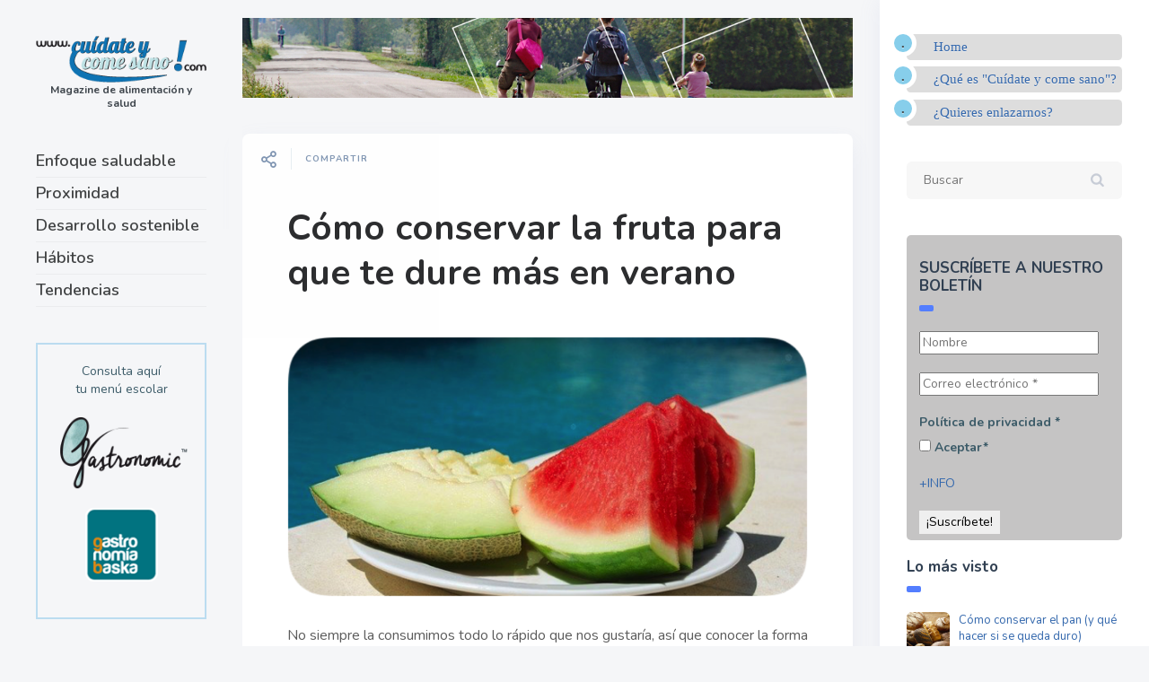

--- FILE ---
content_type: text/html; charset=UTF-8
request_url: https://cuidateycomesano.com/como-conservar-la-fruta-para-que-te-dure-mas-en-verano/
body_size: 13392
content:

<!DOCTYPE html>
<!--[if IE 7]>
<html class="ie ie7" lang="es">
<![endif]-->
<!--[if IE 8]>
<html class="ie ie8" lang="es">
<![endif]-->
<!--[if !(IE 7) | !(IE 8) ]><!-->
<html lang="es">
<!--<![endif]-->
<head>
  <meta charset="UTF-8">
  <meta name="viewport" content="width=device-width,initial-scale=1">
  <meta http-equiv="X-UA-Compatible" content="IE=edge">
  <title>Cuídate y come sano |   Cómo conservar la fruta para que te dure más en verano</title>
  <link rel="profile" href="http://gmpg.org/xfn/11">
  <link rel="pingback" href="https://cuidateycomesano.com/xmlrpc.php">
    <link rel='dns-prefetch' href='//fonts.googleapis.com' />
<link rel='dns-prefetch' href='//s.w.org' />
<link rel="alternate" type="application/rss+xml" title="Cuídate y come sano &raquo; Feed" href="https://cuidateycomesano.com/feed/" />
<link rel="alternate" type="application/rss+xml" title="Cuídate y come sano &raquo; Feed de los comentarios" href="https://cuidateycomesano.com/comments/feed/" />
		<script type="text/javascript">
			window._wpemojiSettings = {"baseUrl":"https:\/\/s.w.org\/images\/core\/emoji\/13.0.0\/72x72\/","ext":".png","svgUrl":"https:\/\/s.w.org\/images\/core\/emoji\/13.0.0\/svg\/","svgExt":".svg","source":{"concatemoji":"https:\/\/cuidateycomesano.com\/wp-includes\/js\/wp-emoji-release.min.js?ver=ab66e31cf23b328dc279591b19b0e0f5"}};
			!function(e,a,t){var n,r,o,i=a.createElement("canvas"),p=i.getContext&&i.getContext("2d");function s(e,t){var a=String.fromCharCode;p.clearRect(0,0,i.width,i.height),p.fillText(a.apply(this,e),0,0);e=i.toDataURL();return p.clearRect(0,0,i.width,i.height),p.fillText(a.apply(this,t),0,0),e===i.toDataURL()}function c(e){var t=a.createElement("script");t.src=e,t.defer=t.type="text/javascript",a.getElementsByTagName("head")[0].appendChild(t)}for(o=Array("flag","emoji"),t.supports={everything:!0,everythingExceptFlag:!0},r=0;r<o.length;r++)t.supports[o[r]]=function(e){if(!p||!p.fillText)return!1;switch(p.textBaseline="top",p.font="600 32px Arial",e){case"flag":return s([127987,65039,8205,9895,65039],[127987,65039,8203,9895,65039])?!1:!s([55356,56826,55356,56819],[55356,56826,8203,55356,56819])&&!s([55356,57332,56128,56423,56128,56418,56128,56421,56128,56430,56128,56423,56128,56447],[55356,57332,8203,56128,56423,8203,56128,56418,8203,56128,56421,8203,56128,56430,8203,56128,56423,8203,56128,56447]);case"emoji":return!s([55357,56424,8205,55356,57212],[55357,56424,8203,55356,57212])}return!1}(o[r]),t.supports.everything=t.supports.everything&&t.supports[o[r]],"flag"!==o[r]&&(t.supports.everythingExceptFlag=t.supports.everythingExceptFlag&&t.supports[o[r]]);t.supports.everythingExceptFlag=t.supports.everythingExceptFlag&&!t.supports.flag,t.DOMReady=!1,t.readyCallback=function(){t.DOMReady=!0},t.supports.everything||(n=function(){t.readyCallback()},a.addEventListener?(a.addEventListener("DOMContentLoaded",n,!1),e.addEventListener("load",n,!1)):(e.attachEvent("onload",n),a.attachEvent("onreadystatechange",function(){"complete"===a.readyState&&t.readyCallback()})),(n=t.source||{}).concatemoji?c(n.concatemoji):n.wpemoji&&n.twemoji&&(c(n.twemoji),c(n.wpemoji)))}(window,document,window._wpemojiSettings);
		</script>
		<style type="text/css">
img.wp-smiley,
img.emoji {
	display: inline !important;
	border: none !important;
	box-shadow: none !important;
	height: 1em !important;
	width: 1em !important;
	margin: 0 .07em !important;
	vertical-align: -0.1em !important;
	background: none !important;
	padding: 0 !important;
}
</style>
	<link rel='stylesheet' id='validate-engine-css-css'  href='https://cuidateycomesano.com/wp-content/plugins/wysija-newsletters/css/validationEngine.jquery.css?ver=2.14' type='text/css' media='all' />
<link rel='stylesheet' id='wp-block-library-css'  href='https://cuidateycomesano.com/wp-includes/css/dist/block-library/style.min.css?ver=ab66e31cf23b328dc279591b19b0e0f5' type='text/css' media='all' />
<style id='wp-block-library-inline-css' type='text/css'>
.has-text-align-justify{text-align:justify;}
</style>
<link rel='stylesheet' id='parent-style-css'  href='https://cuidateycomesano.com/wp-content/themes/pluto-by-osetin/style.css?ver=ab66e31cf23b328dc279591b19b0e0f5' type='text/css' media='all' />
<link rel='stylesheet' id='child-style-css'  href='https://cuidateycomesano.com/wp-content/themes/pluto-child/style.css?ver=1.0' type='text/css' media='all' />
<link rel='stylesheet' id='pluto-google-font-css'  href='https://fonts.googleapis.com/css?family=Nunito:400,600,700|Fjalla+One|Lobster&#038;display=swap' type='text/css' media='all' />
<link rel='stylesheet' id='pluto-magnific-popup-css'  href='https://cuidateycomesano.com/wp-content/themes/pluto-by-osetin/assets/css/magnific-popup.css?ver=4.2.0' type='text/css' media='all' />
<link rel='stylesheet' id='pluto-editor-style-css'  href='https://cuidateycomesano.com/wp-content/themes/pluto-by-osetin/editor-style.css?ver=4.2.0' type='text/css' media='all' />
<link rel='stylesheet' id='pluto-main-less-nova-css'  href='https://cuidateycomesano.com/wp-content/uploads/wp-less-cache/pluto-main-less-nova.css?ver=1575006171' type='text/css' media='all' />
<link rel='stylesheet' id='pluto-style-css'  href='https://cuidateycomesano.com/wp-content/themes/pluto-child/style.css?ver=ab66e31cf23b328dc279591b19b0e0f5' type='text/css' media='all' />
<link rel='stylesheet' id='jetpack_css-css'  href='https://cuidateycomesano.com/wp-content/plugins/jetpack/css/jetpack.css?ver=9.0.2' type='text/css' media='all' />
<script type='text/javascript' src='https://cuidateycomesano.com/wp-includes/js/jquery/jquery.js?ver=1.12.4-wp' id='jquery-core-js'></script>
<link rel="https://api.w.org/" href="https://cuidateycomesano.com/wp-json/" /><link rel="alternate" type="application/json" href="https://cuidateycomesano.com/wp-json/wp/v2/posts/8742" /><link rel="EditURI" type="application/rsd+xml" title="RSD" href="https://cuidateycomesano.com/xmlrpc.php?rsd" />
<link rel="wlwmanifest" type="application/wlwmanifest+xml" href="https://cuidateycomesano.com/wp-includes/wlwmanifest.xml" /> 
<link rel='prev' title='Frutas y Verduras deshidratadas. Saludablemente secas.' href='https://cuidateycomesano.com/frutas-y-verduras-deshidratadas-saludablemente-secas/' />
<link rel='next' title='Marcos para una alimentación responsable' href='https://cuidateycomesano.com/marcos-para-una-alimentacion-responsable/' />

<link rel="canonical" href="https://cuidateycomesano.com/como-conservar-la-fruta-para-que-te-dure-mas-en-verano/" />
<link rel='shortlink' href='https://cuidateycomesano.com/?p=8742' />
<link rel="alternate" type="application/json+oembed" href="https://cuidateycomesano.com/wp-json/oembed/1.0/embed?url=https%3A%2F%2Fcuidateycomesano.com%2Fcomo-conservar-la-fruta-para-que-te-dure-mas-en-verano%2F" />
<link rel="alternate" type="text/xml+oembed" href="https://cuidateycomesano.com/wp-json/oembed/1.0/embed?url=https%3A%2F%2Fcuidateycomesano.com%2Fcomo-conservar-la-fruta-para-que-te-dure-mas-en-verano%2F&#038;format=xml" />
<!-- start Simple Custom CSS and JS -->
<style type="text/css">
/* Añade aquí tu código CSS.

Por ejemplo:
.ejemplo {
    color: red;
}

Para mejorar tu conocimiento sobre CSS knowledge echa un vistazo a http://www.w3schools.com/css/css_syntax.asp

Fin del comentario */ 

@media (max-width: 767px) {
  .index-filter-bar {
    display: block;
      width: 100% !important;
      white-space: normal;
      max-width: 480px !important;
      margin: auto !important;
  }
}


@media (min-width: 768px) and (max-width: 795px) {
  .index-filter-bar .index-filter-sub-label {
    display: block;
  }
}
/* iPads (portrait) ----------- */  
@media only screen  
and (min-width : 768px)  
and (max-width : 1024px)  
and (orientation : portrait) {
  .index-filter-bar {
    display: block !important;
      width: 100% !important;
      white-space: normal;

  }
}

@media (max-width: 991px) {

  .index-filter-bar .index-sort-label, .index-filter-bar .index-filter-label { 
    display: block;
  }

}
@media (max-width: 1400px) {
  .index-filter-bar {
    .index-clear-filter-btn span{
      display: block!important;
    }
    .index-clear-filter-w {
      padding-left: 20px;
      margin-left: 0px;
    }
  }
}
@media (max-width: 1150px) {
  .index-filter-bar .index-sort-label, .index-filter-bar .index-filter-label {
     span {
      display: block!important;
    }
    .os-new-icon {
      margin-right: 0px;
    }
  }
}</style>
<!-- end Simple Custom CSS and JS -->
<style type="text/css">0</style><style type='text/css'>img#wpstats{display:none}</style><meta property="og:url"           content="https://cuidateycomesano.com/como-conservar-la-fruta-para-que-te-dure-mas-en-verano/" /><meta property="og:type"          content="website" /><meta property="og:title"         content="Cómo conservar la fruta para que te dure más en verano" /><meta property="og:description"   content="Magazine de alimentación y salud" /><meta property="og:image"         content="https://cuidateycomesano.com/wp-content/uploads/2021/06/fruta-de-verano.png" /><script type="text/javascript">var ajaxurl = "https://cuidateycomesano.com/wp-admin/admin-ajax.php"</script><link rel="icon" href="https://cuidateycomesano.com/wp-content/uploads/2019/07/cropped-icono--32x32.png" sizes="32x32" />
<link rel="icon" href="https://cuidateycomesano.com/wp-content/uploads/2019/07/cropped-icono--192x192.png" sizes="192x192" />
<link rel="apple-touch-icon" href="https://cuidateycomesano.com/wp-content/uploads/2019/07/cropped-icono--180x180.png" />
<meta name="msapplication-TileImage" content="https://cuidateycomesano.com/wp-content/uploads/2019/07/cropped-icono--270x270.png" />
  <!--[if lt IE 9]>
  <script src="https://cuidateycomesano.com/wp-content/themes/pluto-by-osetin/js/html5shiv.min.js"></script>
  <script type="text/javascript" src="https://cuidateycomesano.com/wp-content/themes/pluto-by-osetin/js/respond.min.js"></script>
  <![endif]-->
</head>

<body class="post-template-default single single-post postid-8742 single-format-standard menu-position-left sidebar-position-right not-wrapped-widgets with-infinite-button page-fixed-width with-transparent-menu">
      <!-- Global site tag (gtag.js) - Google Analytics -->
<script async src="https://www.googletagmanager.com/gtag/js?id=UA-1379870-13"></script>
<script>
  window.dataLayer = window.dataLayer || [];
  function gtag(){dataLayer.push(arguments);}
  gtag('js', new Date());

  gtag('config', 'UA-1379870-13');
</script>
    <div class="all-wrapper with-loading">
    <div class="menu-block ">
    
      <div class="menu-left-i">
      <div class="logo">
        <a href="https://cuidateycomesano.com/">
                      <img src="https://cuidateycomesano.com/wp-content/uploads/2019/07/logo-cuidateycomesano.png" alt="">
                                <span>Magazine de alimentación y salud</span>
                  </a>
      </div>
      
      
      <div class="menu-activated-on-click">
        <div class="os_menu"><ul id="menu-ppal" class="menu"><li id="menu-item-7178" class="menu-item menu-item-type-taxonomy menu-item-object-category current-post-ancestor current-menu-parent current-post-parent menu-item-7178"><a href="https://cuidateycomesano.com/categorias/salud/">Enfoque saludable</a></li>
<li id="menu-item-7179" class="menu-item menu-item-type-taxonomy menu-item-object-category menu-item-7179"><a href="https://cuidateycomesano.com/categorias/proximidad/">Proximidad</a></li>
<li id="menu-item-7180" class="menu-item menu-item-type-taxonomy menu-item-object-category menu-item-7180"><a href="https://cuidateycomesano.com/categorias/sostenibilidad/">Desarrollo sostenible</a></li>
<li id="menu-item-5871" class="menu-item menu-item-type-taxonomy menu-item-object-category current-post-ancestor current-menu-parent current-post-parent menu-item-5871"><a href="https://cuidateycomesano.com/categorias/habitos/">Hábitos</a></li>
<li id="menu-item-5872" class="menu-item menu-item-type-taxonomy menu-item-object-category menu-item-5872"><a href="https://cuidateycomesano.com/categorias/tendencias/">Tendencias</a></li>
</ul></div>      </div>


      


      
      

      <div class="zilla-social size-16px"></div>

      


              <div class="under-menu-sidebar-wrapper">
            <aside id="custom_html-7" class="widget_text widget widget_custom_html"><div class="textwidget custom-html-widget"><p style="border:2px solid #BBDCF0; text-align:center"><br>
	Consulta aquí <br>tu menú escolar
	<br><br>
	<a href="https://clientes.gastronomic.es/" target="_blank" onclick="ga('send', 'event', 'boton', 'clickar', 'menus', 0);" rel="noopener noreferrer"><img src="https://comesaudable.com/wp-content/uploads/2019/07/boton-gastronomic.png" alt="acceso a gastronomic.es"></a>
	<br>	<br>
	<a href="https://gastronomiabaska.com/clientes/index.php?idioma=es&seccion=9&ctipo=15&contenido=0&accion=menupdf" target="_blank" rel="noopener noreferrer"><img src="https://comesaudable.com/wp-content/uploads/2019/07/boton-gb.png" alt="acceso a gastronomiabaska.com"></a><br><br>&nbsp;
</p></div></aside><aside id="custom_html-6" class="widget_text widget widget_custom_html"><div class="textwidget custom-html-widget"><a href="https://gbcorporacion.com/" target="_blank" rel="noopener noreferrer"><img src="https://cuidateycomesano.com/wp-content/uploads/2023/12/boton-gbcorporacion-.png" alt="acceso a GB Corporación"></a></div></aside>        </div>
      

      </div>

      </div>
  <div class="menu-toggler-w">
    <a href="#" class="menu-toggler">
      <i class="os-new-icon os-new-icon-menu"></i>
      <span class="menu-toggler-label">Menu</span>
    </a>
    <a href="https://cuidateycomesano.com/" class="logo">
              <img src="https://cuidateycomesano.com/wp-content/uploads/2019/07/logo-cuidateycomesano.png" alt="">
                    <span>Magazine de alimentación y salud</span>
          </a>
    <div class="search-and-sidebar-togglers">
      <a href="#" class="search-trigger">
        <i class="os-new-icon os-new-icon-search"></i>
      </a>
      
      <a href="#" class="sidebar-toggler">
        <i class="os-new-icon os-new-icon-grid"></i>
      </a>
    </div>
  </div>
  <div class="mobile-menu-w">
    <div class="mobile-menu menu-activated-on-click"><ul id="menu-ppal-1" class="menu"><li class="menu-item menu-item-type-taxonomy menu-item-object-category current-post-ancestor current-menu-parent current-post-parent menu-item-7178"><a href="https://cuidateycomesano.com/categorias/salud/">Enfoque saludable</a></li>
<li class="menu-item menu-item-type-taxonomy menu-item-object-category menu-item-7179"><a href="https://cuidateycomesano.com/categorias/proximidad/">Proximidad</a></li>
<li class="menu-item menu-item-type-taxonomy menu-item-object-category menu-item-7180"><a href="https://cuidateycomesano.com/categorias/sostenibilidad/">Desarrollo sostenible</a></li>
<li class="menu-item menu-item-type-taxonomy menu-item-object-category current-post-ancestor current-menu-parent current-post-parent menu-item-5871"><a href="https://cuidateycomesano.com/categorias/habitos/">Hábitos</a></li>
<li class="menu-item menu-item-type-taxonomy menu-item-object-category menu-item-5872"><a href="https://cuidateycomesano.com/categorias/tendencias/">Tendencias</a></li>
</ul></div>  </div>
      <div class="sidebar-main-toggler">
      <i class="os-new-icon os-new-icon-grid"></i>
    </div>
  <div class="main-content-w">
<div class="main-content-m">
    <div class="main-content-i">
        <div class="content side-padded-content reading-mode-content">
              <div class="top-sidebar-wrapper"><aside id="media_image-4" class="widget widget_media_image"><img width="898" height="117" src="https://cuidateycomesano.com/wp-content/uploads/2019/07/banner-top2.jpg" class="image wp-image-5876  attachment-full size-full" alt="" loading="lazy" style="max-width: 100%; height: auto;" srcset="https://cuidateycomesano.com/wp-content/uploads/2019/07/banner-top2.jpg 898w, https://cuidateycomesano.com/wp-content/uploads/2019/07/banner-top2-300x39.jpg 300w, https://cuidateycomesano.com/wp-content/uploads/2019/07/banner-top2-768x100.jpg 768w, https://cuidateycomesano.com/wp-content/uploads/2019/07/banner-top2-672x88.jpg 672w, https://cuidateycomesano.com/wp-content/uploads/2019/07/banner-top2-400x52.jpg 400w" sizes="(max-width: 898px) 100vw, 898px" /></aside></div>
                                    <article id="post-8742" class="pluto-page-box post-8742 post type-post status-publish format-standard has-post-thumbnail hentry category-habitos category-salud tag-conservar-la-fruta tag-verano">
  <div class="post-body">
    <div class="single-post-top-features">
          <div class="single-post-top-share">
      <i class="os-new-icon os-new-icon-share-2 share-activator-icon share-activator"></i>
      <span class="share-activator-label share-activator caption">Compartir</span>
      <div class="os_social-head-w"><div class="os_social"><a class="os_social_twitter_share" href="http://twitter.com/share?url=https://cuidateycomesano.com/como-conservar-la-fruta-para-que-te-dure-mas-en-verano/&amp;text=C%C3%B3mo+conservar+la+fruta+para+que+te+dure+m%C3%A1s+en+verano" target="_blank"><img src="https://cuidateycomesano.com/wp-content/themes/pluto-by-osetin/assets/images/socialicons/twitter.png" title="Twitter" class="os_social" alt="Tweet about this on Twitter"></a><a class="os_social_pinterest_share" data-pin-custom="true" target="_blank" href="//www.pinterest.com/pin/create/button/?url=https://cuidateycomesano.com/como-conservar-la-fruta-para-que-te-dure-mas-en-verano/&amp;media=https://cuidateycomesano.com/wp-content/uploads/2021/06/fruta-de-verano.png&amp;description=C%C3%B3mo+conservar+la+fruta+para+que+te+dure+m%C3%A1s+en+verano"><img src="https://cuidateycomesano.com/wp-content/themes/pluto-by-osetin/assets/images/socialicons/pinterest.png" title="Pinterest" class="os_social" alt="Pin on Pinterest"></a><a class="os_social_linkedin_share" href="http://www.linkedin.com/shareArticle?mini=true&amp;url=https://cuidateycomesano.com/como-conservar-la-fruta-para-que-te-dure-mas-en-verano/" target="_blank"><img src="https://cuidateycomesano.com/wp-content/themes/pluto-by-osetin/assets/images/socialicons/linkedin.png" title="Linkedin" class="os_social" alt="Share on LinkedIn"></a><a class="os_social_email_share" href="mailto:?Subject=C%C3%B3mo+conservar+la+fruta+para+que+te+dure+m%C3%A1s+en+verano&amp;Body=%20https://cuidateycomesano.com/como-conservar-la-fruta-para-que-te-dure-mas-en-verano/"><img src="https://cuidateycomesano.com/wp-content/themes/pluto-by-osetin/assets/images/socialicons/email.png" title="Email" class="os_social" alt="Email this to someone"></a><a class="os_social_facebook_share" href="http://www.facebook.com/sharer.php?u=https://cuidateycomesano.com/como-conservar-la-fruta-para-que-te-dure-mas-en-verano/" target="_blank"><img src="https://cuidateycomesano.com/wp-content/themes/pluto-by-osetin/assets/images/socialicons/facebook.png" title="Facebook" class="os_social" alt="Share on Facebook"></a></div></div>
    </div>
                          </div>
    <h1 class="post-title entry-title"><a href="https://cuidateycomesano.com/como-conservar-la-fruta-para-que-te-dure-mas-en-verano/">Cómo conservar la fruta para que te dure más en verano</a></h1>
        <div class="post-meta-top entry-meta">


                        <div class="post-media-body">
        <div class="figure-link-w">
          <a href="https://cuidateycomesano.com/wp-content/uploads/2021/06/fruta-de-verano.png" class="figure-link os-lightbox-activator">
            <figure>
                        <img width="1338" height="671" src="https://cuidateycomesano.com/wp-content/uploads/2021/06/fruta-de-verano.png" class="attachment-full size-full wp-post-image" alt="conservar la fruta en verano" loading="lazy" srcset="https://cuidateycomesano.com/wp-content/uploads/2021/06/fruta-de-verano.png 1338w, https://cuidateycomesano.com/wp-content/uploads/2021/06/fruta-de-verano-300x150.png 300w, https://cuidateycomesano.com/wp-content/uploads/2021/06/fruta-de-verano-1024x514.png 1024w, https://cuidateycomesano.com/wp-content/uploads/2021/06/fruta-de-verano-768x385.png 768w, https://cuidateycomesano.com/wp-content/uploads/2021/06/fruta-de-verano-600x301.png 600w, https://cuidateycomesano.com/wp-content/uploads/2021/06/fruta-de-verano-672x337.png 672w, https://cuidateycomesano.com/wp-content/uploads/2021/06/fruta-de-verano-1038x521.png 1038w, https://cuidateycomesano.com/wp-content/uploads/2021/06/fruta-de-verano-400x201.png 400w, https://cuidateycomesano.com/wp-content/uploads/2021/06/fruta-de-verano-1320x662.png 1320w" sizes="(max-width: 1338px) 100vw, 1338px" />                          <div class="figure-shade"></div><i class="figure-icon os-new-icon os-new-icon-eye"></i>
                        </figure>
          </a>
        </div>
      </div>               <div class="post-content entry-content">
      
              <p class="p1">No siempre la consumimos todo lo rápido que nos gustaría, así que conocer la forma de conservarlas es importante.</p>
<p class="p1">El calor hace que las frutas se estropeen y empiecen a dar olor antes. A esto hay que sumarle que es precisamente en verano cuando compramos mayores cantidades por el alto aporte en líquidos que nos proporcionan, cercano a un 85% de su peso fresco.</p>
<blockquote>
<p class="p1"><strong>Además el consumo de frutas no supone demasiadas calorías, tienen un alto aporte en fibra y salvo casos puntuales no tienen grasas saturadas. Son también una importante fuente de energía por su alto contenido en hidratos de carbono, ricas en vitaminas, sales minerales, antioxidantes o potasio.</strong></p>
</blockquote>
<p class="p1">Sin embargo no siempre las consumimos todo lo rápido que nos gustaría, así que conocer la forma de conservarlas para que nos aguanten más tiempo en el mejor estado posible, es importante.</p>
<p>&nbsp;</p>
<h2 class="p1">CONSERVACIÓN</h2>
<p class="p1">En primer lugar, si la fruta que has comprado está muy verde, déjala en la despensa para que madure ligeramente. Te en cuenta que hay determinadas frutas como naranjas, limones o plátanos que no llevan bien el frío, así que en estos casos no las guardes en el frigorífico.</p>
<p class="p1">En cualquier caso no siempre es necesaria la nevera. Las frutas tropicales por ejemplo están acostumbradas al calor con lo que es mejor conservarlas a temperatura ambiente.</p>
<p class="p1"><strong>Una vez que la fruta haya logrado su punto -ni verde ni pasada- puedes introducirla en la nevera, eso sí en los cajones reservados para ella que por lo general son menos fríos</strong>. Mejor también si las introduces dentro de la misma bolsa de plástico que te han dado en la frutería pero perforada para que pueda respirar y no se pudra por el exceso de humedad.</p>
<p class="p1">Hay excepciones como las fresas y fresones que se pudren con facilidad con lo que en este caso es mejor cubrirlas de film transparente y ponerlas en la balda más fría de la nevera.</p>
<p class="p1">Muchas veces caemos en el error de lavar la fruta cuando la traemos del supermercado. Es algo a evitar ya que lo único que conseguiremos es que se estropee antes. Mejor lavarla cuando la vayamos a consumir.</p>
<blockquote>
<p class="p1"><strong>Además trata de no juntar fruta y verdura, ya que la fruta emite un gas que puede corromper la verdura.</strong></p>
</blockquote>
<p class="p1">Si eres de los que prefieren no usar la nevera, tienes la opción de ponerlas cerca de una corriente de aire, lejos de zonas húmedas, cosa que no siempre es sencilla.</p>
<p>&nbsp;</p>
<h2 class="p1">FRUTAS YA CORTADAS</h2>
<p class="p1">Es frecuente que guardemos el melón y la sandía ya cortados en trozos en la nevera. En estos casos procura conservarlos en un tupper de cristal o de pirex con cierre hermético y si no te importa el sabor, puedes rociarlas con un poco de zumo de limón para evitar que se oxiden. Si no te gusta el limón puedes sustituírlo por un poco de vinagre blanco o de manzana, siempre teniendo en cuenta que cambiará un poco el sabor.</p>
<p class="p1">Habrás visto que en la sección de congelados de muchos supermercados se venden bolsas de frutos rojos. Esto quiere decir que hay frutas que se pueden congelar.</p>
<p class="p1">Y si llegas tarde y la fruta ya está demasiado madura, la puedes aprovechar en batidos. Solo tienes que cortarla en trozos e introducirla en el vaso de la batidora junto con un yogur y un chorro de leche. No hace falta añadir azúcar, con la de la propia fruta es suficiente. Luego solo te queda batir y listo. Eso sí ten en cuenta que debes prepararlo poco antes de consumirlo porque se oxida con facilidad.</p>
<p class="p1">Y ahora con el calor del verano también puedes hacerte unos polos con ella. Tritura la fruta, introduce el zumo en moldes y al congelador. En un par de horas podrás darte un gustazo.</p>
<p>&nbsp;</p>
<p>&nbsp;</p>
<p class="p1">Fuente: Cope</p>
<p class="p1"><a href="https://www.cope.es/actualidad/vivir/noticias/como-conservar-fruta-para-que-dure-mas-20210609_1332324" target="_blank" rel="noopener noreferrer">https://www.cope.es/actualidad/vivir/noticias/como-conservar-fruta-para-que-dure-mas-20210609_1332324</a></p>
      
          </div>
              <div class="row">


        

          <div class="col-md-12">
            <ul class="post-tags"><li><a href="https://cuidateycomesano.com/tags/conservar-la-fruta/" rel="tag">conservar la fruta</a></li><li><a href="https://cuidateycomesano.com/tags/verano/" rel="tag">verano</a></li></ul>            <ul class="post-categories">
	<li><a href="https://cuidateycomesano.com/categorias/habitos/" rel="category tag">Hábitos</a></li>
	<li><a href="https://cuidateycomesano.com/categorias/salud/" rel="category tag">Salud</a></li></ul>          </div>

        

      </div>
    </div>
  </div>
      
  <div class="post-meta entry-meta">
    <div class="meta-like">
      <div class="fb-like" data-href="" data-layout="button_count" data-action="like" data-show-faces="false" data-share="false"></div>    </div>
    <div class="os_social-foot-w hidden-xs"><div class="os_social"><a class="os_social_twitter_share" href="http://twitter.com/share?url=https://cuidateycomesano.com/como-conservar-la-fruta-para-que-te-dure-mas-en-verano/&amp;text=C%C3%B3mo+conservar+la+fruta+para+que+te+dure+m%C3%A1s+en+verano" target="_blank"><img src="https://cuidateycomesano.com/wp-content/themes/pluto-by-osetin/assets/images/socialicons/twitter.png" title="Twitter" class="os_social" alt="Tweet about this on Twitter"></a><a class="os_social_pinterest_share" data-pin-custom="true" target="_blank" href="//www.pinterest.com/pin/create/button/?url=https://cuidateycomesano.com/como-conservar-la-fruta-para-que-te-dure-mas-en-verano/&amp;media=https://cuidateycomesano.com/wp-content/uploads/2021/06/fruta-de-verano.png&amp;description=C%C3%B3mo+conservar+la+fruta+para+que+te+dure+m%C3%A1s+en+verano"><img src="https://cuidateycomesano.com/wp-content/themes/pluto-by-osetin/assets/images/socialicons/pinterest.png" title="Pinterest" class="os_social" alt="Pin on Pinterest"></a><a class="os_social_linkedin_share" href="http://www.linkedin.com/shareArticle?mini=true&amp;url=https://cuidateycomesano.com/como-conservar-la-fruta-para-que-te-dure-mas-en-verano/" target="_blank"><img src="https://cuidateycomesano.com/wp-content/themes/pluto-by-osetin/assets/images/socialicons/linkedin.png" title="Linkedin" class="os_social" alt="Share on LinkedIn"></a><a class="os_social_email_share" href="mailto:?Subject=C%C3%B3mo+conservar+la+fruta+para+que+te+dure+m%C3%A1s+en+verano&amp;Body=%20https://cuidateycomesano.com/como-conservar-la-fruta-para-que-te-dure-mas-en-verano/"><img src="https://cuidateycomesano.com/wp-content/themes/pluto-by-osetin/assets/images/socialicons/email.png" title="Email" class="os_social" alt="Email this to someone"></a><a class="os_social_facebook_share" href="http://www.facebook.com/sharer.php?u=https://cuidateycomesano.com/como-conservar-la-fruta-para-que-te-dure-mas-en-verano/" target="_blank"><img src="https://cuidateycomesano.com/wp-content/themes/pluto-by-osetin/assets/images/socialicons/facebook.png" title="Facebook" class="os_social" alt="Share on Facebook"></a></div></div>
  </div>

</article>                                    <div class="post-navigation-classic">
            <div class="row">
              <div class="col-sm-6">
                                <div class="post-navigation-previous">
                  <div class="arrow"><i class="fa os-icon-angle-left"></i></div>
                  <div class="caption">Entrada anterior</div>
                  <div class="navi-link"><a href="https://cuidateycomesano.com/frutas-y-verduras-deshidratadas-saludablemente-secas/" rel="prev">Frutas y Verduras deshidratadas. Saludablemente secas.</a></div>
                </div>
                              </div>
              <div class="col-sm-6">
                                <div class="post-navigation-next">
                  <div class="arrow"><i class="fa os-icon-angle-right"></i></div>
                  <div class="caption">Entrada siguiente</div>
                  <div class="navi-link"><a href="https://cuidateycomesano.com/marcos-para-una-alimentacion-responsable/" rel="next">Marcos para una alimentación responsable</a></div>
                </div>
                              </div>
            </div>
          </div>        <div class="sidebar-under-post">
          <div class="row">                  <div class="col-md-6 under-post-widget-column">
                    <div class="widget widget-related-post">
                      <h4 class="widget-title">Related Post</h4>
                      <div class="row">
                                                  <div class="col-sm-4 col-xs-3">
                            <a href="https://cuidateycomesano.com/frutas-de-verano-frescura-y-salud/"><figure><img width="150" height="150" src="https://cuidateycomesano.com/wp-content/uploads/2024/07/frutas-de-verano-150x150.jpg" class="attachment-thumbnail size-thumbnail wp-post-image" alt="© GB Corporación" loading="lazy" srcset="https://cuidateycomesano.com/wp-content/uploads/2024/07/frutas-de-verano-150x150.jpg 150w, https://cuidateycomesano.com/wp-content/uploads/2024/07/frutas-de-verano-250x250.jpg 250w" sizes="(max-width: 150px) 100vw, 150px" /></figure></a>
                          </div>
                                                  <div class="col-sm-8 col-xs-9">
                          <h5 class="widget-caption entry-title"><a href="https://cuidateycomesano.com/frutas-de-verano-frescura-y-salud/">Frutas de verano: frescura y salud a bocados</a></h5>
                          <div class="widget-content entry-summary">El verano nos ofrece una amplia variedad de frutas frescas y deliciosas, perfectas para disfrutar</div>
                        </div>
                      </div>
                    </div>
                  </div>                  <div class="col-md-6 under-post-widget-column">
                    <div class="widget widget-related-post">
                      <h4 class="widget-title">Related Post</h4>
                      <div class="row">
                                                  <div class="col-sm-4 col-xs-3">
                            <a href="https://cuidateycomesano.com/7-consejos-para-una-buena-alimentacion-infantil-en-verano/"><figure><img width="150" height="150" src="https://cuidateycomesano.com/wp-content/uploads/2020/07/supermercado-640x320-1-150x150.jpg" class="attachment-thumbnail size-thumbnail wp-post-image" alt="supermercado" loading="lazy" srcset="https://cuidateycomesano.com/wp-content/uploads/2020/07/supermercado-640x320-1-150x150.jpg 150w, https://cuidateycomesano.com/wp-content/uploads/2020/07/supermercado-640x320-1-250x250.jpg 250w" sizes="(max-width: 150px) 100vw, 150px" /></figure></a>
                          </div>
                                                  <div class="col-sm-8 col-xs-9">
                          <h5 class="widget-caption entry-title"><a href="https://cuidateycomesano.com/7-consejos-para-una-buena-alimentacion-infantil-en-verano/">7 consejos para una buena alimentación infantil en verano</a></h5>
                          <div class="widget-content entry-summary">Como padres, es normal sentir una especial preocupación por lo que comen los hijos. Al</div>
                        </div>
                      </div>
                    </div>
                  </div>          </div>
        </div>

        <div class="sidebar-under-post">
                  <div class="latest-posts-w">
          <div class="widget"><h4 class="widget-title">Latest Posts</h4>
          <div class="row">
                      <div class="col-sm-3 col-xs-6">
              <a href="https://cuidateycomesano.com/el-turron-en-navidad-tradicion-placer-y-consumo-responsable/" style="background-image:url('https://cuidateycomesano.com/wp-content/uploads/2025/12/turrón_GBCorporacion.jpg');">
                <span>El turrón en Navidad: tradición, placer y consumo responsable</span>
              </a>
            </div>
                        <div class="col-sm-3 col-xs-6">
              <a href="https://cuidateycomesano.com/crudas-o-cocidas/" style="background-image:url('https://cuidateycomesano.com/wp-content/uploads/2025/09/Verdurasyaportes_gbcorporacion-2-2.jpg');">
                <span>¿Crudas o cocidas?</span>
              </a>
            </div>
                        <div class="col-sm-3 col-xs-6">
              <a href="https://cuidateycomesano.com/dieta-sostenible-cuida-tu-salud-y-el-futuro-del-planeta/" style="background-image:url('https://cuidateycomesano.com/wp-content/uploads/2025/04/alimentación-sostenible.jpg');">
                <span>Dieta sostenible: cuida tu salud y el futuro del planeta</span>
              </a>
            </div>
                        <div class="col-sm-3 col-xs-6">
              <a href="https://cuidateycomesano.com/agua-con-gas-estilo-y-bienestar-en-cada-sorbo/" style="background-image:url('https://cuidateycomesano.com/wp-content/uploads/2025/02/aguacongas.jpg');">
                <span>Agua con gas: estilo y bienestar en cada sorbo</span>
              </a>
            </div>
            </div></div></div>        </div>
                </div>
  </div>
      <div class="primary-sidebar-wrapper">
      <div id="primary-sidebar" class="primary-sidebar widget-area" role="complementary">
        <aside id="custom_html-2" class="widget_text widget widget_custom_html"><div class="textwidget custom-html-widget"><ul id="lista2">
	<li><a href="https://cuidateycomesano.com">Home</a></li>
<li><a href="https://cuidateycomesano.com/que-es-cuidate-y-come-sano/">¿Qué es "Cuídate y come sano"? </a></li>
<li><a href="https://cuidateycomesano.com/quieres-enlazarnos/" class="button">¿Quieres enlazarnos?</a></li>
</ul>

</div></aside><aside id="search-4" class="widget widget_search"><form method="get" class="search-form" action="https://cuidateycomesano.com/" autocomplete="off">
  <div class="search-field-w">
    <input type="search" autocomplete="off" class="search-field" placeholder="Buscar" value="" name="s" title="Search for:" />
    <input type="submit" class="search-submit" value="Search" />
  </div>
</form></aside>      <aside id="mailpoet_form-2" class="widget widget_mailpoet_form">
  
      <h1 class="widget-title">SUSCRÍBETE A NUESTRO BOLETÍN</h1>
  
  <div class="
    mailpoet_form_popup_overlay
      "></div>
  <div
    id="mailpoet_form_1"
    class="
      mailpoet_form
      mailpoet_form_widget
      mailpoet_form_position_
      mailpoet_form_animation_
    "
      >
        <style type="text/css">.mailpoet_hp_email_label{display:none!important;}#mailpoet_form_1 .mailpoet_form {  }
#mailpoet_form_1 .mailpoet_paragraph { line-height: 20px; }
#mailpoet_form_1 .mailpoet_segment_label, #mailpoet_form_1 .mailpoet_text_label, #mailpoet_form_1 .mailpoet_textarea_label, #mailpoet_form_1 .mailpoet_select_label, #mailpoet_form_1 .mailpoet_radio_label, #mailpoet_form_1 .mailpoet_checkbox_label, #mailpoet_form_1 .mailpoet_list_label, #mailpoet_form_1 .mailpoet_date_label { display: block; font-weight: bold; }
#mailpoet_form_1 .mailpoet_text, #mailpoet_form_1 .mailpoet_textarea, #mailpoet_form_1 .mailpoet_select, #mailpoet_form_1 .mailpoet_date_month, #mailpoet_form_1 .mailpoet_date_day, #mailpoet_form_1 .mailpoet_date_year, #mailpoet_form_1 .mailpoet_date { display: block; }
#mailpoet_form_1 .mailpoet_text, #mailpoet_form_1 .mailpoet_textarea { width: 200px; }
#mailpoet_form_1 .mailpoet_checkbox {  }
#mailpoet_form_1 .mailpoet_submit input {  }
#mailpoet_form_1 .mailpoet_divider {  }
#mailpoet_form_1 .mailpoet_message {  }
#mailpoet_form_1 .mailpoet_validate_success { font-weight: 600; color: #468847; }
#mailpoet_form_1 .mailpoet_validate_error { color: #b94a48; }
#mailpoet_form_1 .mailpoet_form_loading { width: 30px; text-align: center; line-height: normal; }
#mailpoet_form_1 .mailpoet_form_loading > span { width: 5px; height: 5px; background-color: #5b5b5b; }#mailpoet_form_1{;}#mailpoet_form_1 .mailpoet_message {margin: 0;}#mailpoet_form_1 .mailpoet_paragraph.last {margin-bottom: 0} @media (max-width: 500px) {#mailpoet_form_1 {background-image: none;}} @media (min-width: 500px) {#mailpoet_form_1 .last .mailpoet_paragraph:last-child {margin-bottom: 0}}  @media (max-width: 500px) {#mailpoet_form_1 .mailpoet_form_column:last-child .mailpoet_paragraph:last-child {margin-bottom: 0}} </style>
    <form
      target="_self"
      method="post"
      action="https://cuidateycomesano.com/wp-admin/admin-post.php?action=mailpoet_subscription_form"
      class="mailpoet_form mailpoet_form_form mailpoet_form_widget"
      novalidate
      data-delay=""
      data-exit-intent-enabled=""
      data-font-family=""
    >
      <input type="hidden" name="data[form_id]" value="1" />
      <input type="hidden" name="token" value="d88b4c134f" />
      <input type="hidden" name="api_version" value="v1" />
      <input type="hidden" name="endpoint" value="subscribers" />
      <input type="hidden" name="mailpoet_method" value="subscribe" />

      <label class="mailpoet_hp_email_label">Por favor, deja este campo vacío<input type="email" name="data[email]"/></label><div class="mailpoet_paragraph"><input type="text" class="mailpoet_text" name="data[form_field_ODJhMjEzNjM5YjRlX2ZpcnN0X25hbWU=]" title="Nombre" value="" data-automation-id="form_first_name"  placeholder="Nombre" /></div>
<div class="mailpoet_paragraph"><input type="email" class="mailpoet_text" name="data[form_field_M2QwNGE0ZGU1M2Q2X2VtYWls]" title="Correo electrónico" value="" data-automation-id="form_email"  placeholder="Correo electrónico *" data-parsley-required="true" data-parsley-minlength="6" data-parsley-maxlength="150" data-parsley-error-message="Por favor, especifica una dirección de correo electrónico válida." data-parsley-required-message="Este campo es obligatorio."/></div>
<div class="mailpoet_paragraph"><label class="mailpoet_checkbox_label" >Política de privacidad <span class="mailpoet_required">*</span></label><label class="mailpoet_checkbox_label" ><input type="checkbox" class="mailpoet_checkbox" name="data[cf_1]" value="1" data-parsley-required="true" data-parsley-required-message="Por favor, selecciona, al menos, una opción" data-parsley-group="custom_field_1" data-parsley-errors-container=".mailpoet_error_1" /> Aceptar*</label><span class="mailpoet_error_1"></span></div>
<div class="mailpoet_paragraph" ><a href="https://cuidateycomesano.com/politica-de-privacidad/" target="_blank"> +INFO</a></div>
<div class="mailpoet_paragraph"><input type="submit" class="mailpoet_submit" value="¡Suscríbete!" data-automation-id="subscribe-submit-button" style="border-color:transparent;" /><span class="mailpoet_form_loading"><span class="mailpoet_bounce1"></span><span class="mailpoet_bounce2"></span><span class="mailpoet_bounce3"></span></span></div>

      <div class="mailpoet_message">
        <p class="mailpoet_validate_success"
                style="display:none;"
                >Revisa tu bandeja de entrada o la carpeta de spam para confirmar tu suscripción.
        </p>
        <p class="mailpoet_validate_error"
                style="display:none;"
                >        </p>
      </div>
    </form>
  </div>

      </aside>
  <aside id="widget_tptn_pop-2" class="widget tptn_posts_list_widget"><h1 class="widget-title">Lo más visto</h1><div class="tptn_posts_daily  tptn_posts_widget tptn_posts_widget2"><ul><li><a href="https://cuidateycomesano.com/como-conservar-el-pan-y-que-hacer-si-se-queda-duro/"     class="tptn_link"><img  width="250" height="250"  src="https://cuidateycomesano.com/wp-content/uploads/2019/12/panduro-250x250.jpg" class="tptn_thumb tptn_featured" alt="Cómo conservar el pan (y qué hacer si se queda duro)" title="Cómo conservar el pan (y qué hacer si se queda duro)" srcset="https://cuidateycomesano.com/wp-content/uploads/2019/12/panduro-250x250.jpg 250w, https://cuidateycomesano.com/wp-content/uploads/2019/12/panduro-150x150.jpg 150w" sizes="(max-width: 250px) 100vw, 250px" /></a><span class="tptn_after_thumb"><a href="https://cuidateycomesano.com/como-conservar-el-pan-y-que-hacer-si-se-queda-duro/"     class="tptn_link"><span class="tptn_title">Cómo conservar el pan (y qué hacer si se queda duro)</span></a></span></li><li><a href="https://cuidateycomesano.com/atun-rojo-o-cimarron/"     class="tptn_link"><img  width="250" height="250"  src="https://cuidateycomesano.com/wp-content/uploads/2019/07/atunrojo-250x250.jpg" class="tptn_thumb tptn_featured" alt="Atún rojo o cimarrón" title="Atún rojo o cimarrón" srcset="https://cuidateycomesano.com/wp-content/uploads/2019/07/atunrojo-250x250.jpg 250w, https://cuidateycomesano.com/wp-content/uploads/2019/07/atunrojo-150x150.jpg 150w" sizes="(max-width: 250px) 100vw, 250px" /></a><span class="tptn_after_thumb"><a href="https://cuidateycomesano.com/atun-rojo-o-cimarron/"     class="tptn_link"><span class="tptn_title">Atún rojo o cimarrón</span></a></span></li><li><a href="https://cuidateycomesano.com/entrevista-reducir-el-consumo-de-azucar-pasa-por-combinar-diversas-estrategias-desde-educar-hasta-aplicar-impuestos/"     class="tptn_link"><img  width="250" height="250"  src="https://cuidateycomesano.com/wp-content/uploads/2016/02/joanok-250x250.jpeg" class="tptn_thumb tptn_featured" alt="Entrevista: &#034;Reducir el consumo de azúcar pasa por combinar diversas estrategias, desde educar hasta aplicar impuestos&#034;" title="Entrevista: &#034;Reducir el consumo de azúcar pasa por combinar diversas estrategias, desde educar hasta aplicar impuestos&#034;" srcset="https://cuidateycomesano.com/wp-content/uploads/2016/02/joanok-250x250.jpeg 250w, https://cuidateycomesano.com/wp-content/uploads/2016/02/joanok-150x150.jpeg 150w" sizes="(max-width: 250px) 100vw, 250px" /></a><span class="tptn_after_thumb"><a href="https://cuidateycomesano.com/entrevista-reducir-el-consumo-de-azucar-pasa-por-combinar-diversas-estrategias-desde-educar-hasta-aplicar-impuestos/"     class="tptn_link"><span class="tptn_title">Entrevista: &#034;Reducir el consumo de azúcar pasa&hellip;</span></a></span></li><li><a href="https://cuidateycomesano.com/prebioticos-y-probioticos-no-son-lo-mismo/"     class="tptn_link"><img  width="250" height="250"  src="https://cuidateycomesano.com/wp-content/uploads/2020/09/probioticos-640x320-1-250x250.jpg" class="tptn_thumb tptn_featured" alt="Prebióticos y probióticos, no son lo mismo" title="Prebióticos y probióticos, no son lo mismo" srcset="https://cuidateycomesano.com/wp-content/uploads/2020/09/probioticos-640x320-1-250x250.jpg 250w, https://cuidateycomesano.com/wp-content/uploads/2020/09/probioticos-640x320-1-150x150.jpg 150w" sizes="(max-width: 250px) 100vw, 250px" /></a><span class="tptn_after_thumb"><a href="https://cuidateycomesano.com/prebioticos-y-probioticos-no-son-lo-mismo/"     class="tptn_link"><span class="tptn_title">Prebióticos y probióticos, no son lo mismo</span></a></span></li><li><a href="https://cuidateycomesano.com/prevencion-de-la-anemia-por-falta-de-hierro-en-la-adolescencia/"     class="tptn_link"><img  width="250" height="250"  src="https://cuidateycomesano.com/wp-content/uploads/2014/01/anemia-250x250.jpg" class="tptn_thumb tptn_featured" alt="Prevención de la anemia por falta de hierro en la adolescencia" title="Prevención de la anemia por falta de hierro en la adolescencia" srcset="https://cuidateycomesano.com/wp-content/uploads/2014/01/anemia-250x250.jpg 250w, https://cuidateycomesano.com/wp-content/uploads/2014/01/anemia-150x150.jpg 150w" sizes="(max-width: 250px) 100vw, 250px" /></a><span class="tptn_after_thumb"><a href="https://cuidateycomesano.com/prevencion-de-la-anemia-por-falta-de-hierro-en-la-adolescencia/"     class="tptn_link"><span class="tptn_title">Prevención de la anemia por falta de hierro en la&hellip;</span></a></span></li><li><a href="https://cuidateycomesano.com/dia-de-la-persona-obesa-un-reto-compartido/"     class="tptn_link"><img  width="250" height="250"  src="https://cuidateycomesano.com/wp-content/uploads/2024/12/diapersonasobesas-1-250x250.jpg" class="tptn_thumb tptn_featured" alt="Día de la persona obesa: un reto compartido" title="Día de la persona obesa: un reto compartido" srcset="https://cuidateycomesano.com/wp-content/uploads/2024/12/diapersonasobesas-1-250x250.jpg 250w, https://cuidateycomesano.com/wp-content/uploads/2024/12/diapersonasobesas-1-150x150.jpg 150w" sizes="(max-width: 250px) 100vw, 250px" /></a><span class="tptn_after_thumb"><a href="https://cuidateycomesano.com/dia-de-la-persona-obesa-un-reto-compartido/"     class="tptn_link"><span class="tptn_title">Día de la persona obesa: un reto compartido</span></a></span></li></ul><div class="tptn_clear"></div></div></aside>      </div>
    </div>  </div>
    
    <div class="main-footer with-social color-scheme-light">
    <div class="footer-copy-and-menu-w">
            <div class="footer-menu"><ul id="footer-menu" class="menu"><li id="menu-item-5867" class="menu-item menu-item-type-post_type menu-item-object-page menu-item-5867"><a href="https://cuidateycomesano.com/que-es-cuidate-y-come-sano/">¿Qué es «Cuidate y come sano»?</a></li>
<li id="menu-item-5866" class="menu-item menu-item-type-post_type menu-item-object-page menu-item-5866"><a href="https://cuidateycomesano.com/quieres-enlazarnos/">¿Quieres enlazarnos?</a></li>
<li id="menu-item-5869" class="menu-item menu-item-type-post_type menu-item-object-page menu-item-5869"><a href="https://cuidateycomesano.com/aviso-legal/">Aviso legal</a></li>
<li id="menu-item-5868" class="menu-item menu-item-type-post_type menu-item-object-page menu-item-privacy-policy menu-item-5868"><a href="https://cuidateycomesano.com/politica-de-privacidad/">Política de privacidad</a></li>
<li id="menu-item-7188" class="menu-item menu-item-type-custom menu-item-object-custom menu-item-7188"><a target="_blank" rel="noopener noreferrer" href="https://cuidateycomesano.com/politica-gestion.pdf">Política de gestión</a></li>
<li id="menu-item-7193" class="menu-item menu-item-type-post_type menu-item-object-page menu-item-7193"><a href="https://cuidateycomesano.com/politica-de-cookies/">Política de cookies</a></li>
</ul></div>            <div class="footer-copyright">Cuídate y come sano forma parte de <a href="http://gbcorporacion.com" target="_blank"><img src="https://cuidateycomesano.com/wp-content/uploads/2021/06/GBCORPORACION.png" alt="GB Corporación"></a><br>
<br>© 2021 Gastronomía Baska - <a href="https://www.gbcorporacion.com/" target="_blank">GB Corporación</a></div>
    </div>
    <div class="footer-social-w">
      <div class="zilla-social size-16px"></div>    </div>
  </div>
  </div>
  </div>
  <a href="#" class="os-back-to-top"></a>
  <div class="display-type"></div>
    <div class="main-search-form-overlay"></div>
  <div class="main-search-form">
    <form method="get" class="search-form" action="https://cuidateycomesano.com/" autocomplete="off">
  <div class="search-field-w">
    <input type="search" autocomplete="off" class="search-field" placeholder="Buscar" value="" name="s" title="Search for:" />
    <input type="submit" class="search-submit" value="Search" />
  </div>
</form>    <div class="autosuggest-results"></div>
  </div>
        <div class="primary-sidebar-wrapper">
      <div id="primary-sidebar" class="primary-sidebar widget-area" role="complementary">
        <aside id="custom_html-2" class="widget_text widget widget_custom_html"><div class="textwidget custom-html-widget"><ul id="lista2">
	<li><a href="https://cuidateycomesano.com">Home</a></li>
<li><a href="https://cuidateycomesano.com/que-es-cuidate-y-come-sano/">¿Qué es "Cuídate y come sano"? </a></li>
<li><a href="https://cuidateycomesano.com/quieres-enlazarnos/" class="button">¿Quieres enlazarnos?</a></li>
</ul>

</div></aside><aside id="search-4" class="widget widget_search"><form method="get" class="search-form" action="https://cuidateycomesano.com/" autocomplete="off">
  <div class="search-field-w">
    <input type="search" autocomplete="off" class="search-field" placeholder="Buscar" value="" name="s" title="Search for:" />
    <input type="submit" class="search-submit" value="Search" />
  </div>
</form></aside>      <aside id="mailpoet_form-2" class="widget widget_mailpoet_form">
  
      <h1 class="widget-title">SUSCRÍBETE A NUESTRO BOLETÍN</h1>
  
  <div class="
    mailpoet_form_popup_overlay
      "></div>
  <div
    id="mailpoet_form_1"
    class="
      mailpoet_form
      mailpoet_form_widget
      mailpoet_form_position_
      mailpoet_form_animation_
    "
      >
        <style type="text/css">.mailpoet_hp_email_label{display:none!important;}#mailpoet_form_1 .mailpoet_form {  }
#mailpoet_form_1 .mailpoet_paragraph { line-height: 20px; }
#mailpoet_form_1 .mailpoet_segment_label, #mailpoet_form_1 .mailpoet_text_label, #mailpoet_form_1 .mailpoet_textarea_label, #mailpoet_form_1 .mailpoet_select_label, #mailpoet_form_1 .mailpoet_radio_label, #mailpoet_form_1 .mailpoet_checkbox_label, #mailpoet_form_1 .mailpoet_list_label, #mailpoet_form_1 .mailpoet_date_label { display: block; font-weight: bold; }
#mailpoet_form_1 .mailpoet_text, #mailpoet_form_1 .mailpoet_textarea, #mailpoet_form_1 .mailpoet_select, #mailpoet_form_1 .mailpoet_date_month, #mailpoet_form_1 .mailpoet_date_day, #mailpoet_form_1 .mailpoet_date_year, #mailpoet_form_1 .mailpoet_date { display: block; }
#mailpoet_form_1 .mailpoet_text, #mailpoet_form_1 .mailpoet_textarea { width: 200px; }
#mailpoet_form_1 .mailpoet_checkbox {  }
#mailpoet_form_1 .mailpoet_submit input {  }
#mailpoet_form_1 .mailpoet_divider {  }
#mailpoet_form_1 .mailpoet_message {  }
#mailpoet_form_1 .mailpoet_validate_success { font-weight: 600; color: #468847; }
#mailpoet_form_1 .mailpoet_validate_error { color: #b94a48; }
#mailpoet_form_1 .mailpoet_form_loading { width: 30px; text-align: center; line-height: normal; }
#mailpoet_form_1 .mailpoet_form_loading > span { width: 5px; height: 5px; background-color: #5b5b5b; }#mailpoet_form_1{;}#mailpoet_form_1 .mailpoet_message {margin: 0;}#mailpoet_form_1 .mailpoet_paragraph.last {margin-bottom: 0} @media (max-width: 500px) {#mailpoet_form_1 {background-image: none;}} @media (min-width: 500px) {#mailpoet_form_1 .last .mailpoet_paragraph:last-child {margin-bottom: 0}}  @media (max-width: 500px) {#mailpoet_form_1 .mailpoet_form_column:last-child .mailpoet_paragraph:last-child {margin-bottom: 0}} </style>
    <form
      target="_self"
      method="post"
      action="https://cuidateycomesano.com/wp-admin/admin-post.php?action=mailpoet_subscription_form"
      class="mailpoet_form mailpoet_form_form mailpoet_form_widget"
      novalidate
      data-delay=""
      data-exit-intent-enabled=""
      data-font-family=""
    >
      <input type="hidden" name="data[form_id]" value="1" />
      <input type="hidden" name="token" value="d88b4c134f" />
      <input type="hidden" name="api_version" value="v1" />
      <input type="hidden" name="endpoint" value="subscribers" />
      <input type="hidden" name="mailpoet_method" value="subscribe" />

      <label class="mailpoet_hp_email_label">Por favor, deja este campo vacío<input type="email" name="data[email]"/></label><div class="mailpoet_paragraph"><input type="text" class="mailpoet_text" name="data[form_field_ODJhMjEzNjM5YjRlX2ZpcnN0X25hbWU=]" title="Nombre" value="" data-automation-id="form_first_name"  placeholder="Nombre" /></div>
<div class="mailpoet_paragraph"><input type="email" class="mailpoet_text" name="data[form_field_M2QwNGE0ZGU1M2Q2X2VtYWls]" title="Correo electrónico" value="" data-automation-id="form_email"  placeholder="Correo electrónico *" data-parsley-required="true" data-parsley-minlength="6" data-parsley-maxlength="150" data-parsley-error-message="Por favor, especifica una dirección de correo electrónico válida." data-parsley-required-message="Este campo es obligatorio."/></div>
<div class="mailpoet_paragraph"><label class="mailpoet_checkbox_label" >Política de privacidad <span class="mailpoet_required">*</span></label><label class="mailpoet_checkbox_label" ><input type="checkbox" class="mailpoet_checkbox" name="data[cf_1]" value="1" data-parsley-required="true" data-parsley-required-message="Por favor, selecciona, al menos, una opción" data-parsley-group="custom_field_1" data-parsley-errors-container=".mailpoet_error_1" /> Aceptar*</label><span class="mailpoet_error_1"></span></div>
<div class="mailpoet_paragraph" ><a href="https://cuidateycomesano.com/politica-de-privacidad/" target="_blank"> +INFO</a></div>
<div class="mailpoet_paragraph"><input type="submit" class="mailpoet_submit" value="¡Suscríbete!" data-automation-id="subscribe-submit-button" style="border-color:transparent;" /><span class="mailpoet_form_loading"><span class="mailpoet_bounce1"></span><span class="mailpoet_bounce2"></span><span class="mailpoet_bounce3"></span></span></div>

      <div class="mailpoet_message">
        <p class="mailpoet_validate_success"
                style="display:none;"
                >Revisa tu bandeja de entrada o la carpeta de spam para confirmar tu suscripción.
        </p>
        <p class="mailpoet_validate_error"
                style="display:none;"
                >        </p>
      </div>
    </form>
  </div>

      </aside>
  <aside id="widget_tptn_pop-2" class="widget tptn_posts_list_widget"><h1 class="widget-title">Lo más visto</h1><div class="tptn_posts_daily  tptn_posts_widget tptn_posts_widget2"><ul><li><a href="https://cuidateycomesano.com/como-conservar-el-pan-y-que-hacer-si-se-queda-duro/"     class="tptn_link"><img  width="250" height="250"  src="https://cuidateycomesano.com/wp-content/uploads/2019/12/panduro-250x250.jpg" class="tptn_thumb tptn_featured" alt="Cómo conservar el pan (y qué hacer si se queda duro)" title="Cómo conservar el pan (y qué hacer si se queda duro)" srcset="https://cuidateycomesano.com/wp-content/uploads/2019/12/panduro-250x250.jpg 250w, https://cuidateycomesano.com/wp-content/uploads/2019/12/panduro-150x150.jpg 150w" sizes="(max-width: 250px) 100vw, 250px" /></a><span class="tptn_after_thumb"><a href="https://cuidateycomesano.com/como-conservar-el-pan-y-que-hacer-si-se-queda-duro/"     class="tptn_link"><span class="tptn_title">Cómo conservar el pan (y qué hacer si se queda duro)</span></a></span></li><li><a href="https://cuidateycomesano.com/atun-rojo-o-cimarron/"     class="tptn_link"><img  width="250" height="250"  src="https://cuidateycomesano.com/wp-content/uploads/2019/07/atunrojo-250x250.jpg" class="tptn_thumb tptn_featured" alt="Atún rojo o cimarrón" title="Atún rojo o cimarrón" srcset="https://cuidateycomesano.com/wp-content/uploads/2019/07/atunrojo-250x250.jpg 250w, https://cuidateycomesano.com/wp-content/uploads/2019/07/atunrojo-150x150.jpg 150w" sizes="(max-width: 250px) 100vw, 250px" /></a><span class="tptn_after_thumb"><a href="https://cuidateycomesano.com/atun-rojo-o-cimarron/"     class="tptn_link"><span class="tptn_title">Atún rojo o cimarrón</span></a></span></li><li><a href="https://cuidateycomesano.com/entrevista-reducir-el-consumo-de-azucar-pasa-por-combinar-diversas-estrategias-desde-educar-hasta-aplicar-impuestos/"     class="tptn_link"><img  width="250" height="250"  src="https://cuidateycomesano.com/wp-content/uploads/2016/02/joanok-250x250.jpeg" class="tptn_thumb tptn_featured" alt="Entrevista: &#034;Reducir el consumo de azúcar pasa por combinar diversas estrategias, desde educar hasta aplicar impuestos&#034;" title="Entrevista: &#034;Reducir el consumo de azúcar pasa por combinar diversas estrategias, desde educar hasta aplicar impuestos&#034;" srcset="https://cuidateycomesano.com/wp-content/uploads/2016/02/joanok-250x250.jpeg 250w, https://cuidateycomesano.com/wp-content/uploads/2016/02/joanok-150x150.jpeg 150w" sizes="(max-width: 250px) 100vw, 250px" /></a><span class="tptn_after_thumb"><a href="https://cuidateycomesano.com/entrevista-reducir-el-consumo-de-azucar-pasa-por-combinar-diversas-estrategias-desde-educar-hasta-aplicar-impuestos/"     class="tptn_link"><span class="tptn_title">Entrevista: &#034;Reducir el consumo de azúcar pasa&hellip;</span></a></span></li><li><a href="https://cuidateycomesano.com/prebioticos-y-probioticos-no-son-lo-mismo/"     class="tptn_link"><img  width="250" height="250"  src="https://cuidateycomesano.com/wp-content/uploads/2020/09/probioticos-640x320-1-250x250.jpg" class="tptn_thumb tptn_featured" alt="Prebióticos y probióticos, no son lo mismo" title="Prebióticos y probióticos, no son lo mismo" srcset="https://cuidateycomesano.com/wp-content/uploads/2020/09/probioticos-640x320-1-250x250.jpg 250w, https://cuidateycomesano.com/wp-content/uploads/2020/09/probioticos-640x320-1-150x150.jpg 150w" sizes="(max-width: 250px) 100vw, 250px" /></a><span class="tptn_after_thumb"><a href="https://cuidateycomesano.com/prebioticos-y-probioticos-no-son-lo-mismo/"     class="tptn_link"><span class="tptn_title">Prebióticos y probióticos, no son lo mismo</span></a></span></li><li><a href="https://cuidateycomesano.com/prevencion-de-la-anemia-por-falta-de-hierro-en-la-adolescencia/"     class="tptn_link"><img  width="250" height="250"  src="https://cuidateycomesano.com/wp-content/uploads/2014/01/anemia-250x250.jpg" class="tptn_thumb tptn_featured" alt="Prevención de la anemia por falta de hierro en la adolescencia" title="Prevención de la anemia por falta de hierro en la adolescencia" srcset="https://cuidateycomesano.com/wp-content/uploads/2014/01/anemia-250x250.jpg 250w, https://cuidateycomesano.com/wp-content/uploads/2014/01/anemia-150x150.jpg 150w" sizes="(max-width: 250px) 100vw, 250px" /></a><span class="tptn_after_thumb"><a href="https://cuidateycomesano.com/prevencion-de-la-anemia-por-falta-de-hierro-en-la-adolescencia/"     class="tptn_link"><span class="tptn_title">Prevención de la anemia por falta de hierro en la&hellip;</span></a></span></li><li><a href="https://cuidateycomesano.com/dia-de-la-persona-obesa-un-reto-compartido/"     class="tptn_link"><img  width="250" height="250"  src="https://cuidateycomesano.com/wp-content/uploads/2024/12/diapersonasobesas-1-250x250.jpg" class="tptn_thumb tptn_featured" alt="Día de la persona obesa: un reto compartido" title="Día de la persona obesa: un reto compartido" srcset="https://cuidateycomesano.com/wp-content/uploads/2024/12/diapersonasobesas-1-250x250.jpg 250w, https://cuidateycomesano.com/wp-content/uploads/2024/12/diapersonasobesas-1-150x150.jpg 150w" sizes="(max-width: 250px) 100vw, 250px" /></a><span class="tptn_after_thumb"><a href="https://cuidateycomesano.com/dia-de-la-persona-obesa-un-reto-compartido/"     class="tptn_link"><span class="tptn_title">Día de la persona obesa: un reto compartido</span></a></span></li></ul><div class="tptn_clear"></div></div></aside>      </div>
    </div>  
  <div class="modal fade" id="qrcode-modal">
    <div class="modal-dialog">
      <div class="modal-content">
        <div class="modal-header text-center">
          <h4 class="modal-title">SCAN THIS QR CODE WITH YOUR PHONE</h4>
        </div>
        <div class="modal-body">
          <div class="text-center">
            <div id="qrcode"></div>
          </div>
        </div>
        <div class="modal-footer">
          <div class="text-center">
            <button type="button" class="btn btn-default" data-dismiss="modal" aria-hidden="true">Close</button>
          </div>
        </div>
      </div>
    </div>
  </div>
  <script type="text/javascript" async defer src="//assets.pinterest.com/js/pinit.js" data-pin-build="parsePinBtns"></script>    <div id="fb-root"></div>
    <script>
      (function(d, s, id) {
        var js, fjs = d.getElementsByTagName(s)[0];
        if (d.getElementById(id)) return;
        js = d.createElement(s); js.id = id;
        js.src = "//connect.facebook.net/en_US/sdk.js#xfbml=1&version=v2.6&appId=270013879684272";
        fjs.parentNode.insertBefore(js, fjs);
      }(document, 'script', 'facebook-jssdk'));
    </script>
    <link rel='stylesheet' id='mailpoet_public-css'  href='https://cuidateycomesano.com/wp-content/plugins/mailpoet/assets/dist/css/mailpoet-public.bd925912.css?ver=ab66e31cf23b328dc279591b19b0e0f5' type='text/css' media='all' />
<link rel='stylesheet' id='mailpoet_custom_fonts_css-css'  href='https://fonts.googleapis.com/css?family=Abril+FatFace%3A400%2C400i%2C700%2C700i%7CAlegreya%3A400%2C400i%2C700%2C700i%7CAlegreya+Sans%3A400%2C400i%2C700%2C700i%7CAmatic+SC%3A400%2C400i%2C700%2C700i%7CAnonymous+Pro%3A400%2C400i%2C700%2C700i%7CArchitects+Daughter%3A400%2C400i%2C700%2C700i%7CArchivo%3A400%2C400i%2C700%2C700i%7CArchivo+Narrow%3A400%2C400i%2C700%2C700i%7CAsap%3A400%2C400i%2C700%2C700i%7CBarlow%3A400%2C400i%2C700%2C700i%7CBioRhyme%3A400%2C400i%2C700%2C700i%7CBonbon%3A400%2C400i%2C700%2C700i%7CCabin%3A400%2C400i%2C700%2C700i%7CCairo%3A400%2C400i%2C700%2C700i%7CCardo%3A400%2C400i%2C700%2C700i%7CChivo%3A400%2C400i%2C700%2C700i%7CConcert+One%3A400%2C400i%2C700%2C700i%7CCormorant%3A400%2C400i%2C700%2C700i%7CCrimson+Text%3A400%2C400i%2C700%2C700i%7CEczar%3A400%2C400i%2C700%2C700i%7CExo+2%3A400%2C400i%2C700%2C700i%7CFira+Sans%3A400%2C400i%2C700%2C700i%7CFjalla+One%3A400%2C400i%2C700%2C700i%7CFrank+Ruhl+Libre%3A400%2C400i%2C700%2C700i%7CGreat+Vibes%3A400%2C400i%2C700%2C700i%7CHeebo%3A400%2C400i%2C700%2C700i%7CIBM+Plex%3A400%2C400i%2C700%2C700i%7CInconsolata%3A400%2C400i%2C700%2C700i%7CIndie+Flower%3A400%2C400i%2C700%2C700i%7CInknut+Antiqua%3A400%2C400i%2C700%2C700i%7CInter%3A400%2C400i%2C700%2C700i%7CKarla%3A400%2C400i%2C700%2C700i%7CLibre+Baskerville%3A400%2C400i%2C700%2C700i%7CLibre+Franklin%3A400%2C400i%2C700%2C700i%7CMontserrat%3A400%2C400i%2C700%2C700i%7CNeuton%3A400%2C400i%2C700%2C700i%7CNotable%3A400%2C400i%2C700%2C700i%7CNothing+You+Could+Do%3A400%2C400i%2C700%2C700i%7CNoto+Sans%3A400%2C400i%2C700%2C700i%7CNunito%3A400%2C400i%2C700%2C700i%7COld+Standard+TT%3A400%2C400i%2C700%2C700i%7COxygen%3A400%2C400i%2C700%2C700i%7CPacifico%3A400%2C400i%2C700%2C700i%7CPoppins%3A400%2C400i%2C700%2C700i%7CProza+Libre%3A400%2C400i%2C700%2C700i%7CPT+Sans%3A400%2C400i%2C700%2C700i%7CPT+Serif%3A400%2C400i%2C700%2C700i%7CRakkas%3A400%2C400i%2C700%2C700i%7CReenie+Beanie%3A400%2C400i%2C700%2C700i%7CRoboto+Slab%3A400%2C400i%2C700%2C700i%7CRopa+Sans%3A400%2C400i%2C700%2C700i%7CRubik%3A400%2C400i%2C700%2C700i%7CShadows+Into+Light%3A400%2C400i%2C700%2C700i%7CSpace+Mono%3A400%2C400i%2C700%2C700i%7CSpectral%3A400%2C400i%2C700%2C700i%7CSue+Ellen+Francisco%3A400%2C400i%2C700%2C700i%7CTitillium+Web%3A400%2C400i%2C700%2C700i%7CUbuntu%3A400%2C400i%2C700%2C700i%7CVarela%3A400%2C400i%2C700%2C700i%7CVollkorn%3A400%2C400i%2C700%2C700i%7CWork+Sans%3A400%2C400i%2C700%2C700i%7CYatra+One%3A400%2C400i%2C700%2C700i&#038;ver=ab66e31cf23b328dc279591b19b0e0f5' type='text/css' media='all' />
<script type='text/javascript' id='tptn_tracker-js-extra'>
/* <![CDATA[ */
var ajax_tptn_tracker = {"ajax_url":"https:\/\/cuidateycomesano.com\/","top_ten_id":"8742","top_ten_blog_id":"1","activate_counter":"11","top_ten_debug":"0","tptn_rnd":"317838377"};
/* ]]> */
</script>
<script type='text/javascript' src='https://cuidateycomesano.com/wp-content/plugins/top-10/includes/js/top-10-tracker.min.js?ver=1.0' id='tptn_tracker-js'></script>
<script type='text/javascript' src='https://cuidateycomesano.com/wp-content/themes/pluto-by-osetin/assets/js/jquery.flexslider.min.js?ver=4.2.0' id='pluto-flexslider-js'></script>
<script type='text/javascript' src='https://cuidateycomesano.com/wp-content/themes/pluto-by-osetin/assets/js/back-to-top.js?ver=4.2.0' id='pluto-back-to-top-js'></script>
<script type='text/javascript' src='https://cuidateycomesano.com/wp-content/themes/pluto-by-osetin/assets/js/jquery.magnific-popup.min.js?ver=4.2.0' id='pluto-magnific-popup-js'></script>
<script type='text/javascript' src='https://cuidateycomesano.com/wp-content/themes/pluto-by-osetin/assets/js/init-lightbox.js?ver=4.2.0' id='pluto-magnific-popup-init-js'></script>
<script type='text/javascript' src='https://cuidateycomesano.com/wp-content/themes/pluto-by-osetin/assets/js/jquery.ba-throttle-debounce.min.js?ver=4.2.0' id='pluto-jquery-debounce-js'></script>
<script type='text/javascript' src='https://cuidateycomesano.com/wp-content/themes/pluto-by-osetin/assets/js/infinite-scroll.js?ver=4.2.0' id='pluto-os-infinite-scroll-js'></script>
<script type='text/javascript' src='https://cuidateycomesano.com/wp-content/themes/pluto-by-osetin/assets/js/imagesloaded.pkgd.min.js?ver=4.2.0' id='pluto-images-loaded-js'></script>
<script type='text/javascript' src='https://cuidateycomesano.com/wp-content/themes/pluto-by-osetin/assets/js/isotope.pkgd.min.js?ver=4.2.0' id='pluto-isotope-js'></script>
<script type='text/javascript' src='https://cuidateycomesano.com/wp-content/themes/pluto-by-osetin/assets/js/jquery.mousewheel.js?ver=4.2.0' id='pluto-jquery-mousewheel-js'></script>
<script type='text/javascript' src='https://cuidateycomesano.com/wp-content/themes/pluto-by-osetin/assets/js/perfect-scrollbar.jquery.min.js?ver=4.2.0' id='pluto-perfect-scrollbar-js'></script>
<script type='text/javascript' src='https://cuidateycomesano.com/wp-content/themes/pluto-by-osetin/assets/js/osetin-feature-post-lightbox.js?ver=4.2.0' id='osetin-feature-post-lightbox-js'></script>
<script type='text/javascript' src='https://cuidateycomesano.com/wp-content/themes/pluto-by-osetin/assets/js/osetin-feature-like.js?ver=4.2.0' id='osetin-feature-like-js'></script>
<script type='text/javascript' src='https://cuidateycomesano.com/wp-content/themes/pluto-by-osetin/assets/js/osetin-feature-autosuggest.js?ver=4.2.0' id='osetin-feature-autosuggest-js'></script>
<script type='text/javascript' src='https://cuidateycomesano.com/wp-content/themes/pluto-by-osetin/assets/js/slick.min.js?ver=4.2.0' id='pluto-slick-js'></script>
<script type='text/javascript' src='https://cuidateycomesano.com/wp-content/themes/pluto-by-osetin/assets/js/qrcode.min.js?ver=4.2.0' id='pluto-qrcode-js'></script>
<script type='text/javascript' src='https://cuidateycomesano.com/wp-content/themes/pluto-by-osetin/assets/js/bootstrap/transition.js?ver=4.2.0' id='pluto-bootstrap-transition-js'></script>
<script type='text/javascript' src='https://cuidateycomesano.com/wp-content/themes/pluto-by-osetin/assets/js/bootstrap/modal.js?ver=4.2.0' id='pluto-bootstrap-modal-js'></script>
<script type='text/javascript' src='https://cuidateycomesano.com/wp-content/themes/pluto-by-osetin/assets/js/functions.js?ver=4.2.0' id='pluto-script-js'></script>
<script type='text/javascript' src='https://cuidateycomesano.com/wp-includes/js/wp-embed.min.js?ver=ab66e31cf23b328dc279591b19b0e0f5' id='wp-embed-js'></script>
<script type='text/javascript' id='mailpoet_public-js-extra'>
/* <![CDATA[ */
var MailPoetForm = {"ajax_url":"https:\/\/cuidateycomesano.com\/wp-admin\/admin-ajax.php","is_rtl":""};
var MailPoetForm = {"ajax_url":"https:\/\/cuidateycomesano.com\/wp-admin\/admin-ajax.php","is_rtl":""};
/* ]]> */
</script>
<script type='text/javascript' src='https://cuidateycomesano.com/wp-content/plugins/mailpoet/assets/dist/js/public.78bcc852.js?ver=3.53.0' id='mailpoet_public-js'></script>
<script type='text/javascript' id='mailpoet_public-js-after'>
function initMailpoetTranslation() {
  if (typeof MailPoet !== 'undefined') {
    MailPoet.I18n.add('ajaxFailedErrorMessage', 'An error has happened while performing a request, please try again later.')
  } else {
    setTimeout(initMailpoetTranslation, 250);
  }
}
setTimeout(initMailpoetTranslation, 250);
function initMailpoetTranslation() {
  if (typeof MailPoet !== 'undefined') {
    MailPoet.I18n.add('ajaxFailedErrorMessage', 'An error has happened while performing a request, please try again later.')
  } else {
    setTimeout(initMailpoetTranslation, 250);
  }
}
setTimeout(initMailpoetTranslation, 250);
</script>
<script type='text/javascript' src='https://stats.wp.com/e-202605.js' async='async' defer='defer'></script>
<script type='text/javascript'>
	_stq = window._stq || [];
	_stq.push([ 'view', {v:'ext',j:'1:9.0.2',blog:'64921350',post:'8742',tz:'1',srv:'cuidateycomesano.com'} ]);
	_stq.push([ 'clickTrackerInit', '64921350', '8742' ]);
</script>
</body>
</html>